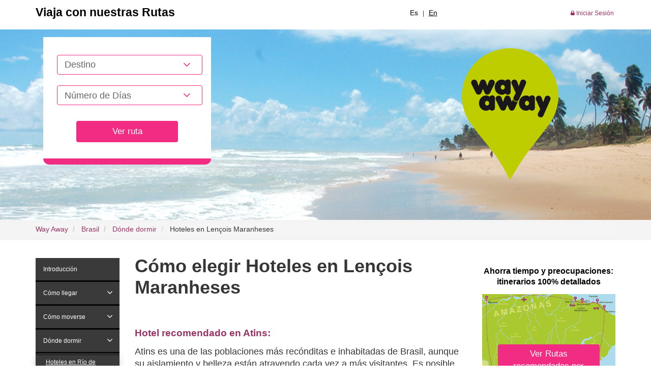

--- FILE ---
content_type: text/html; charset=UTF-8
request_url: https://www.way-away.es/brasil/donde-dormir-en-brasil/hoteles-en-lenois-maranheses
body_size: 11900
content:
<!DOCTYPE html>
<!--[if lt IE 7]>      <html class="no-js lt-ie9 lt-ie8 lt-ie7"> <![endif]-->
<!--[if IE 7]>         <html class="no-js lt-ie9 lt-ie8"> <![endif]-->
<!--[if IE 8]>         <html class="no-js lt-ie9"> <![endif]-->
<!--[if gt IE 8]><!--> <html class="no-js"> <!--<![endif]-->
    <head>
        <meta charset="utf-8">
                <meta http-equiv="X-UA-Compatible" content="IE=edge">
        <title>  Hoteles en Lençois Maranheses | Mejor zona dónde dormir </title>
        <meta name="description" content=" Don't be guiri! Cómo elegir los mejores Hoteles en Lençois Maranheses. Barrios y zonas recomendadas dónde dormir en cada ciudad de Brasil. ">
        <meta name="keywords" content=" Hoteles en Lençois Maranheses, dónde dormir, hoteles, Brasil, alojamientos, acomodación, elegir hotel ">
        <meta name="viewport" content="width=device-width, initial-scale=1">
        <link rel="stylesheet" href="/css/bootstrap.min.css">
        <link rel="stylesheet" href="/css/font-awesome.min.css">
        
        <link rel="stylesheet" href="/css/theme_es.css">

                    <META NAME="robots" content="index,follow">
            <META NAME="googlebot" content="index,follow">
        

            <link rel="shortcut icon" href="/favicon.ico" type="image/x-icon">
        <link rel="apple-touch-icon" sizes="57x57" href="/apple-icon-57x57.png">
        <link rel="apple-touch-icon" sizes="60x60" href="/apple-icon-60x60.png">
        <link rel="apple-touch-icon" sizes="72x72" href="/apple-icon-72x72.png">
        <link rel="apple-touch-icon" sizes="76x76" href="/apple-icon-76x76.png">
        <link rel="apple-touch-icon" sizes="114x114" href="/apple-icon-114x114.png">
        <link rel="apple-touch-icon" sizes="120x120" href="/apple-icon-120x120.png">
        <link rel="apple-touch-icon" sizes="144x144" href="/apple-icon-144x144.png">
        <link rel="apple-touch-icon" sizes="152x152" href="/apple-icon-152x152.png">
        <link rel="apple-touch-icon" sizes="180x180" href="/apple-icon-180x180.png">
        <link rel="icon" type="image/png" sizes="192x192"  href="/android-icon-192x192.png">
        <link rel="icon" type="image/png" sizes="32x32" href="/favicon-32x32.png">
        <link rel="icon" type="image/png" sizes="96x96" href="/favicon-96x96.png">
        <link rel="icon" type="image/png" sizes="16x16" href="/favicon-16x16.png">
        <link rel="manifest" href="/manifest.json">
        <meta name="msapplication-TileColor" content="#ffffff">
        <meta name="msapplication-TileImage" content="/ms-icon-144x144.png">
        <meta name="theme-color" content="#ffffff">
        <!--
        <link rel="stylesheet" href="/css/dropzone.css">
        -->

        
        <script src="/js/vendor/modernizr-2.6.2.min.js"></script>

        <!-- Google tag (gtag.js) -->
        <script async src="https://www.googletagmanager.com/gtag/js?id=G-3DLM8884CS"></script>
        <script>
            window.dataLayer = window.dataLayer || [];
            function gtag(){dataLayer.push(arguments);}
            gtag('js', new Date());

            gtag('config', 'G-3DLM8884CS');
        </script>

        
        <script>
            !function(f,b,e,v,n,t,s)
            {if(f.fbq)return;n=f.fbq=function(){n.callMethod?
                n.callMethod.apply(n,arguments):n.queue.push(arguments)};
                if(!f._fbq)f._fbq=n;n.push=n;n.loaded=!0;n.version='2.0';
                n.queue=[];t=b.createElement(e);t.async=!0;
                t.src=v;s=b.getElementsByTagName(e)[0];
                s.parentNode.insertBefore(t,s)}(window,document,'script',
                'https://connect.facebook.net/en_US/fbevents.js');
            fbq('init', '442702899492554');
            fbq('track', 'PageView');
                    </script>


            <meta name="apple-itunes-app" content="app-id=1115237498">
            <meta name="google-play-app" content="app-id=com.selftising.wayaway">
            <link rel="stylesheet" href="/js/smart-app-banner.css">
            <meta name="agd-partner-manual-verification" />
        
    </head>
    <body>
        


        <!--[if lt IE 7]>
            <p class="browsehappy">You are using an <strong>outdated</strong> browser. Please <a href="http://browsehappy.com">upgrade your browser</a> to improve your experience.</p>
        <![endif]-->

        
<header class=" no-home ">
<div class="container-fluid" id="header_fijo">
    <div class="container" id="header_superior">
        <div class="row">
            <div class="col-lg-5 col-md-5 col-sm-12 col-xs-12">
                <p class="lema_header">
                    <strong>Viaja con nuestras Rutas</strong>
                </p>
            </div>
            <div class="col-lg-2 col-md-2 col-sm-12 col-xs-12">
                                    <div id="div_boton_planificar">
                        <a href="javascript:void(0)" class="btn btn-standard" id="boton_planificar_mostrar">
                            Elegir ruta
                        </a>
                    </div>
                            </div>
            <div class="col-lg-2 col-md-2 col-sm-12 col-xs-12 text-center">
                <ul class="list-unstyled list-inline" id="lt_idiomas_header">
                    <li>
                        <a href="https://www.way-away.es" style="color:#000000 !important" title="Español">
                            Es
                        </a>
                    </li>
                    <li>
                        |
                    </li>
                    <li>
                        <a href="http://www.way-away.com" style="color:#000000 !important" title="English">
                            En
                        </a>
                    </li>
                </ul>
            </div>
            <div class="col-lg-3 col-md-3 col-sm-12 col-xs-12 text-right">
                <ul class="list-unstyled list-inline" id="lt_login">
                                            <li>
                            <a href="/login" title="Iniciar Sesión" >
                                <i class="fa fa-lock"></i> Iniciar Sesión
                            </a>
                        </li>
                                                            </ul>
            </div>
        </div>
    </div>
</div>



<div class="header" style="background: url('https://www.way-away.es/media/img/way-away11149.jpg')  no-repeat center center;">
    <div class="container">
        <div class="row">
            <div class="col-lg-4 col-md-6 col-sm-6 col-xs-12">
                                    <div class="planificar_viaje">
                        <p>
                            
                        </p>
                        <form method="POST" action="https://www.way-away.es/planner" accept-charset="UTF-8" id="form_planificar" role="form" class="form-horizontal" novalidate="novalidate"><input name="_token" type="hidden" value="GpV5l7JBFPvrU1eD3vaMSyWNf6Mte7OMWFkxqbab">
    <input type="hidden" name="from" value="https://www.way-away.es/brasil/donde-dormir-en-brasil/hoteles-en-lenois-maranheses" />
    <div class="form-group">

        <input type="hidden" id="destinoA" value="" name="destino" />

        <select id="destino" name="destino"></select>



        <select id="n_dias" name="n_dias"><option value="" selected="selected">N&uacute;mero de D&iacute;as</option></select>

    </div>


    <div class="form-group align-center">  
        <button class="btn btn-standard bt_ruta" type="submit">Ver ruta</button>
    </div>

</form>                    </div>
                          </div>
            <div class="col-lg-8 col-md-6 col-sm-6 col-xs-4">
                <a href="/">
                    <img src="https://www.way-away.es/img/logo_wayaway.png" class="img-responsive" alt="Way Away" id="logo_wayaway" />
                </a>
            </div>
        </div>
    </div>
</div>



<div class="container">
    <div id="formulario_oculto_header">

            <div class="planificar_viaje">

                <p></p>


                 <form method="POST" action="https://www.way-away.es/planner" accept-charset="UTF-8" id="form_planificar_oculto" role="form" class="form-horizontal" novalidate="novalidate"><input name="_token" type="hidden" value="GpV5l7JBFPvrU1eD3vaMSyWNf6Mte7OMWFkxqbab">
<input type="hidden" name="from" value="https://www.way-away.es/brasil/donde-dormir-en-brasil/hoteles-en-lenois-maranheses" />
<div class="form-group">
        <input type="hidden" id="destino3" value="" name="destino" />
        <select id="n_dias3" name="n_dias3"><option value="" selected="selected">N&uacute;mero de D&iacute;as</option></select>
    
</div>
<div class="form-group align-center">
    <button class="btn btn-standard bt_ruta" type="submit">Ver ruta</button>
</div>

</form>                <!--
                <p>
                    ¿No lo tienes claro? <br />
                    Ir al <a href="/recommender" title="recomendador de destinos">recomendador de destinos</a> <br />
                    o ver <a href="/destinos" title="destinos disponibles">destinos disponibles</a>
                </p>
                    -->

            </div>

    </div>
  </div>




</header><div class="container-fluid" id="migas">
    <div class="container">
        <div class="row">
            <div class="col-lg-12 col-md-12 col-sm-12 col-xs-12">
                <ol class="breadcrumb">
                    <li>
                        <a href="https://www.way-away.es">Way Away</a>
                    </li>
                                                                                                                            <li>
                                   <a href="https://www.way-away.es/brasil">Brasil</a>
                                </li>
                                                                                                                                                            <li>
                                   <a href="https://www.way-away.es/brasil/donde-dormir-en-brasil">Dónde dormir</a>
                                </li>
                                                                                                                            <li class="active">
                               Hoteles en Lençois Maranheses
                            </li>
                                                            </ol>
            </div>
        </div>
    </div>
</div>
<div class="container" id="entrada_destinos_pais">
    <div class="row">
        <div class="col-lg-2 col-md-2 col-sm-12 col-xs-12">
            <div class="row" id="nav_destinos_pais2">
    <div class="col-lg-12 col-md-12 col-sm-12 col-xs-12">

                            <ul class="nav nav-pills nav-stacked" id="nav_info_practica_destinos">
                                                            <li>
                            <a  href="https://www.way-away.es/brasil/guia-viaje-brasil-informacion" title="Introducción" rel="10633" role="button" aria-haspopup="true" aria-expanded="false">
                            <span class="ajust">
                              Introducción
                            </span>
                            </a>
                        </li>
                                                                                <li class="dropdown ">
                            <a  href="https://www.way-away.es/brasil/como-llegar-brasil" title="Cómo llegar" rel="10658">
                                <span class="ajust">
                                  Cómo llegar
                                </span>
                                <span  style="float: right; margin: -35px 0 0 0"  href="https://www.way-away.es/brasil/como-llegar-brasil" title="Cómo llegar" rel="10658" class="dropdown-toggle" data-toggle="dropdown" role="button" aria-haspopup="true" aria-expanded="false">
                                    <i class="fa fa-angle-down"></i>
                                </span>
                            </a>
                            <ul class="dropdown-menu">
                                
                                    <li>
                                        <a   href="https://www.way-away.es/brasil/como-llegar-brasil/como-ir-aeropuerto-rio-de-janeiro">
                                            Aeropuerto Rio de Janeiro
                                        </a>
                                    </li>

                                                                
                                    <li>
                                        <a   href="https://www.way-away.es/brasil/como-llegar-brasil/como-ir-aeropuerto-salvador-de-bahia">
                                            Aeropuerto Salvador de Bahía
                                        </a>
                                    </li>

                                                                
                                    <li>
                                        <a   href="https://www.way-away.es/brasil/como-llegar-brasil/como-ir-aeropuerto-fernando-de-noronha">
                                            Aeropuerto Fernando de Noronha
                                        </a>
                                    </li>

                                                                
                                    <li>
                                        <a   href="https://www.way-away.es/brasil/como-llegar-brasil/como-ir-aeropuerto-iguazu">
                                            Aeropuerto Iguazú
                                        </a>
                                    </li>

                                                                
                                    <li>
                                        <a   href="https://www.way-away.es/brasil/como-llegar-brasil/como-ir-aeropuerto-manaos">
                                            Aeropuerto Manaos
                                        </a>
                                    </li>

                                                                
                                    <li>
                                        <a   href="https://www.way-away.es/brasil/como-llegar-brasil/como-ir-aeropuerto-sao-luis">
                                            Aeropuerto Sao Luis
                                        </a>
                                    </li>

                                                                
                                    <li>
                                        <a   href="https://www.way-away.es/brasil/como-llegar-brasil/como-ir-aeropuerto-fortaleza">
                                            Aeropuerto Fortaleza
                                        </a>
                                    </li>

                                                                                            </ul>
                        </li>
                                                                                <li class="dropdown ">
                            <a  href="https://www.way-away.es/brasil/como-moverse-brasil" title="Cómo moverse" rel="10662">
                                <span class="ajust">
                                  Cómo moverse
                                </span>
                                <span  style="float: right; margin: -35px 0 0 0"  href="https://www.way-away.es/brasil/como-moverse-brasil" title="Cómo moverse" rel="10662" class="dropdown-toggle" data-toggle="dropdown" role="button" aria-haspopup="true" aria-expanded="false">
                                    <i class="fa fa-angle-down"></i>
                                </span>
                            </a>
                            <ul class="dropdown-menu">
                                
                                    <li>
                                        <a   href="https://www.way-away.es/brasil/como-moverse-brasil/rio-de-janeiro2">
                                            Río de Janeiro
                                        </a>
                                    </li>

                                                                
                                    <li>
                                        <a   href="https://www.way-away.es/brasil/como-moverse-brasil/norte-de-brasil2">
                                            Norte de Brasil
                                        </a>
                                    </li>

                                                                
                                    <li>
                                        <a   href="https://www.way-away.es/brasil/como-moverse-brasil/bahia2">
                                            Bahía
                                        </a>
                                    </li>

                                                                
                                    <li>
                                        <a   href="https://www.way-away.es/brasil/como-moverse-brasil/fernando-de-noronha2">
                                            Fernando de Noronha
                                        </a>
                                    </li>

                                                                                            </ul>
                        </li>
                                                                                <li class="dropdown  open ">
                            <a  href="https://www.way-away.es/brasil/donde-dormir-en-brasil" title="Dónde dormir" rel="10663">
                                <span class="ajust">
                                  Dónde dormir
                                </span>
                                <span  style="float: right; margin: -35px 0 0 0"  class="active"  href="https://www.way-away.es/brasil/donde-dormir-en-brasil" title="Dónde dormir" rel="10663" class="dropdown-toggle" data-toggle="dropdown" role="button" aria-haspopup="true" aria-expanded="false">
                                    <i class="fa fa-angle-down"></i>
                                </span>
                            </a>
                            <ul class="dropdown-menu">
                                
                                    <li>
                                        <a   href="https://www.way-away.es/brasil/donde-dormir-en-brasil/hoteles-en-rio-de-janeiro">
                                            Hoteles en Río de Janeiro
                                        </a>
                                    </li>

                                                                
                                    <li>
                                        <a   href="https://www.way-away.es/brasil/donde-dormir-en-brasil/hoteles-en-ilha-grande">
                                            Hoteles en Ilha Grande
                                        </a>
                                    </li>

                                                                
                                    <li>
                                        <a   href="https://www.way-away.es/brasil/donde-dormir-en-brasil/hoteles-en-paraty">
                                            Hoteles en Paraty
                                        </a>
                                    </li>

                                                                
                                    <li>
                                        <a   href="https://www.way-away.es/brasil/donde-dormir-en-brasil/hoteles-en-praia-do-forte">
                                            Hoteles en Praia do Forte
                                        </a>
                                    </li>

                                                                
                                    <li>
                                        <a   href="https://www.way-away.es/brasil/donde-dormir-en-brasil/hoteles-en-lenois-chapada-diamantina">
                                            Hoteles en Lençois - Chapada Diamantina
                                        </a>
                                    </li>

                                                                
                                    <li>
                                        <a   href="https://www.way-away.es/brasil/donde-dormir-en-brasil/hoteles-en-boipeba">
                                            Hoteles en Boipeba
                                        </a>
                                    </li>

                                                                
                                    <li>
                                        <a   href="https://www.way-away.es/brasil/donde-dormir-en-brasil/hoteles-en-morro-de-sao-paulo">
                                            Hoteles en Morro de Sao Paulo
                                        </a>
                                    </li>

                                                                
                                    <li>
                                        <a   href="https://www.way-away.es/brasil/donde-dormir-en-brasil/hoteles-en-salvador-de-bahia">
                                            Hoteles en Salvador de Bahía
                                        </a>
                                    </li>

                                                                
                                    <li>
                                        <a   href="https://www.way-away.es/brasil/donde-dormir-en-brasil/hoteles-en-jericoacoara">
                                            Hoteles en Jericoacoara
                                        </a>
                                    </li>

                                                                
                                    <li>
                                        <a  class="active"   href="https://www.way-away.es/brasil/donde-dormir-en-brasil/hoteles-en-lenois-maranheses">
                                            Hoteles en Lençois Maranheses
                                        </a>
                                    </li>

                                                                
                                    <li>
                                        <a   href="https://www.way-away.es/brasil/donde-dormir-en-brasil/hoteles-en-sao-luis">
                                            Hoteles en Sao Luis
                                        </a>
                                    </li>

                                                                
                                    <li>
                                        <a   href="https://www.way-away.es/brasil/donde-dormir-en-brasil/hoteles-en-manaos">
                                            Hoteles en Manaos
                                        </a>
                                    </li>

                                                                
                                    <li>
                                        <a   href="https://www.way-away.es/brasil/donde-dormir-en-brasil/hoteles-en-fernando-de-noronha">
                                            Hoteles en Fernando de Noronha
                                        </a>
                                    </li>

                                                                                            </ul>
                        </li>
                                                                                <li class="dropdown ">
                            <a  href="https://www.way-away.es/brasil/que-ver-hacer-en-brasil" title="Qué visitar y hacer" rel="10634">
                                <span class="ajust">
                                  Qué visitar y hacer
                                </span>
                                <span  style="float: right; margin: -35px 0 0 0"  href="https://www.way-away.es/brasil/que-ver-hacer-en-brasil" title="Qué visitar y hacer" rel="10634" class="dropdown-toggle" data-toggle="dropdown" role="button" aria-haspopup="true" aria-expanded="false">
                                    <i class="fa fa-angle-down"></i>
                                </span>
                            </a>
                            <ul class="dropdown-menu">
                                
                                    <li>
                                        <a   href="https://www.way-away.es/brasil/que-ver-hacer-en-brasil/que-ver-hacer-en-rio-de-janeiro">
                                            Río de Janeiro
                                        </a>
                                    </li>

                                                                
                                    <li>
                                        <a   href="https://www.way-away.es/brasil/que-ver-hacer-en-brasil/que-ver-hacer-en-ilha-grande">
                                            Ilha Grande
                                        </a>
                                    </li>

                                                                
                                    <li>
                                        <a   href="https://www.way-away.es/brasil/que-ver-hacer-en-brasil/que-ver-hacer-en-paraty">
                                            Paraty
                                        </a>
                                    </li>

                                                                
                                    <li>
                                        <a   href="https://www.way-away.es/brasil/que-ver-hacer-en-brasil/que-ver-hacer-en-manaos">
                                            Manaos
                                        </a>
                                    </li>

                                                                
                                    <li>
                                        <a   href="https://www.way-away.es/brasil/que-ver-hacer-en-brasil/que-ver-hacer-en-salvador-de-bahia">
                                            Salvador de Bahía
                                        </a>
                                    </li>

                                                                
                                    <li>
                                        <a   href="https://www.way-away.es/brasil/que-ver-hacer-en-brasil/que-ver-hacer-en-morro-de-sao-paulo">
                                            Morro de Sao Paulo
                                        </a>
                                    </li>

                                                                
                                    <li>
                                        <a   href="https://www.way-away.es/brasil/que-ver-hacer-en-brasil/que-ver-hacer-en-boipeba">
                                            Boipeba
                                        </a>
                                    </li>

                                                                
                                    <li>
                                        <a   href="https://www.way-away.es/brasil/que-ver-hacer-en-brasil/que-ver-hacer-en-chapada-diamantina">
                                            Chapada Diamantina
                                        </a>
                                    </li>

                                                                
                                    <li>
                                        <a   href="https://www.way-away.es/brasil/que-ver-hacer-en-brasil/que-ver-hacer-en-praia-do-forte">
                                            Praia do Forte
                                        </a>
                                    </li>

                                                                
                                    <li>
                                        <a   href="https://www.way-away.es/brasil/que-ver-hacer-en-brasil/que-ver-hacer-en-sao-luis">
                                            Sao Luis
                                        </a>
                                    </li>

                                                                
                                    <li>
                                        <a   href="https://www.way-away.es/brasil/que-ver-hacer-en-brasil/que-ver-hacer-en-lenois-maranheses">
                                            Lençois Maranheses
                                        </a>
                                    </li>

                                                                
                                    <li>
                                        <a   href="https://www.way-away.es/brasil/que-ver-hacer-en-brasil/que-ver-hacer-en-jericoacoara">
                                            Jericoacoara
                                        </a>
                                    </li>

                                                                
                                    <li>
                                        <a   href="https://www.way-away.es/brasil/que-ver-hacer-en-brasil/que-ver-hacer-en-fernando-de-noronha">
                                            Fernando de Noronha
                                        </a>
                                    </li>

                                                                                            </ul>
                        </li>
                                                                                <li class="dropdown ">
                            <a  href="https://www.way-away.es/brasil/que-comer-beber-en-brasil" title="Qué comer y beber" rel="10641">
                                <span class="ajust">
                                  Qué comer y beber
                                </span>
                                <span  style="float: right; margin: -35px 0 0 0"  href="https://www.way-away.es/brasil/que-comer-beber-en-brasil" title="Qué comer y beber" rel="10641" class="dropdown-toggle" data-toggle="dropdown" role="button" aria-haspopup="true" aria-expanded="false">
                                    <i class="fa fa-angle-down"></i>
                                </span>
                            </a>
                            <ul class="dropdown-menu">
                                
                                    <li>
                                        <a   href="https://www.way-away.es/brasil/que-comer-beber-en-brasil/donde-comer-cenar-restaurantes-en-rio">
                                            Restaurantes en Río
                                        </a>
                                    </li>

                                                                
                                    <li>
                                        <a   href="https://www.way-away.es/brasil/que-comer-beber-en-brasil/donde-comer-cenar-restaurantes-en-ilha-grande">
                                            Restaurantes en Ilha Grande
                                        </a>
                                    </li>

                                                                
                                    <li>
                                        <a   href="https://www.way-away.es/brasil/que-comer-beber-en-brasil/donde-comer-cenar-restaurantes-en-paraty">
                                            Restaurantes en Paraty
                                        </a>
                                    </li>

                                                                
                                    <li>
                                        <a   href="https://www.way-away.es/brasil/que-comer-beber-en-brasil/donde-comer-cenar-restaurantes-en-sao-luis">
                                            Restaurantes en Sao Luis
                                        </a>
                                    </li>

                                                                
                                    <li>
                                        <a   href="https://www.way-away.es/brasil/que-comer-beber-en-brasil/donde-comer-cenar-restaurantes-en-lenois-maranheses">
                                            Restaurantes en Lençois Maranheses
                                        </a>
                                    </li>

                                                                
                                    <li>
                                        <a   href="https://www.way-away.es/brasil/que-comer-beber-en-brasil/donde-comer-cenar-restaurantes-en-jericoacoara">
                                            Restaurantes en Jericoacoara
                                        </a>
                                    </li>

                                                                
                                    <li>
                                        <a   href="https://www.way-away.es/brasil/que-comer-beber-en-brasil/donde-comer-cenar-restaurantes-en-salvador-de-bahia">
                                            Restaurantes en Salvador de Bahía
                                        </a>
                                    </li>

                                                                
                                    <li>
                                        <a   href="https://www.way-away.es/brasil/que-comer-beber-en-brasil/donde-comer-cenar-restaurantes-en-praia-do-forte">
                                            Restaurantes en Praia do Forte
                                        </a>
                                    </li>

                                                                
                                    <li>
                                        <a   href="https://www.way-away.es/brasil/que-comer-beber-en-brasil/donde-comer-cenar-restaurantes-en-morro-de-sao-paulo">
                                            Restaurantes en Morro de Sao Paulo
                                        </a>
                                    </li>

                                                                
                                    <li>
                                        <a   href="https://www.way-away.es/brasil/que-comer-beber-en-brasil/donde-comer-cenar-restaurantes-en-boipeba">
                                            Restaurantes en Boipeba
                                        </a>
                                    </li>

                                                                
                                    <li>
                                        <a   href="https://www.way-away.es/brasil/que-comer-beber-en-brasil/donde-comer-cenar-restaurantes-en-lenois">
                                            Restaurantes en Lençois
                                        </a>
                                    </li>

                                                                
                                    <li>
                                        <a   href="https://www.way-away.es/brasil/que-comer-beber-en-brasil/donde-comer-cenar-restaurantes-en-fernando-de-noronha">
                                            Restaurantes en Fernando de Noronha
                                        </a>
                                    </li>

                                                                                            </ul>
                        </li>
                                                                                <li class="dropdown ">
                            <a  href="https://www.way-away.es/brasil/mapas-brasil-planos" title="Mapas" rel="10640">
                                <span class="ajust">
                                  Mapas
                                </span>
                                <span  style="float: right; margin: -35px 0 0 0"  href="https://www.way-away.es/brasil/mapas-brasil-planos" title="Mapas" rel="10640" class="dropdown-toggle" data-toggle="dropdown" role="button" aria-haspopup="true" aria-expanded="false">
                                    <i class="fa fa-angle-down"></i>
                                </span>
                            </a>
                            <ul class="dropdown-menu">
                                
                                    <li>
                                        <a   href="https://www.way-away.es/brasil/mapas-brasil-planos/mapas-rio-de-janeiro-planos">
                                            Río de Janeiro
                                        </a>
                                    </li>

                                                                
                                    <li>
                                        <a   href="https://www.way-away.es/brasil/mapas-brasil-planos/mapas-bahia-planos">
                                            Bahía
                                        </a>
                                    </li>

                                                                
                                    <li>
                                        <a   href="https://www.way-away.es/brasil/mapas-brasil-planos/mapas-manaos-planos">
                                            Manaos
                                        </a>
                                    </li>

                                                                
                                    <li>
                                        <a   href="https://www.way-away.es/brasil/mapas-brasil-planos/mapas-jericoacoara-planos">
                                            Jericoacoara
                                        </a>
                                    </li>

                                                                
                                    <li>
                                        <a   href="https://www.way-away.es/brasil/mapas-brasil-planos/mapas-norte-de-brasil-planos">
                                            Norte de Brasil
                                        </a>
                                    </li>

                                                                
                                    <li>
                                        <a   href="https://www.way-away.es/brasil/mapas-brasil-planos/mapas-fernando-de-noronha-planos">
                                            Fernando de Noronha
                                        </a>
                                    </li>

                                                                                            </ul>
                        </li>
                                                                                <li>
                            <a  href="https://www.way-away.es/brasil/cuando-viajar-brasil-clima" title="Cuándo viajar y clima" rel="10635" role="button" aria-haspopup="true" aria-expanded="false">
                            <span class="ajust">
                              Cuándo viajar y clima
                            </span>
                            </a>
                        </li>
                                                                                <li>
                            <a  href="https://www.way-away.es/brasil/presupuesto-viaje-brasil" title="Presupuesto y moneda" rel="10636" role="button" aria-haspopup="true" aria-expanded="false">
                            <span class="ajust">
                              Presupuesto y moneda
                            </span>
                            </a>
                        </li>
                                                                                <li>
                            <a  href="https://www.way-away.es/brasil/visado-brasil-pasaporte" title="Pasaporte y visado" rel="10637" role="button" aria-haspopup="true" aria-expanded="false">
                            <span class="ajust">
                              Pasaporte y visado
                            </span>
                            </a>
                        </li>
                                                                                <li>
                            <a  href="https://www.way-away.es/brasil/vacunas-brasil-seguridad" title="Salud y seguridad" rel="10638" role="button" aria-haspopup="true" aria-expanded="false">
                            <span class="ajust">
                              Salud y seguridad
                            </span>
                            </a>
                        </li>
                                                                                <li>
                            <a  href="https://www.way-away.es/brasil/consejos-brasil-recomendaciones" title="Información práctica" rel="10639" role="button" aria-haspopup="true" aria-expanded="false">
                            <span class="ajust">
                              Información práctica
                            </span>
                            </a>
                        </li>
                                                                                <li>
                            <a  href="https://www.way-away.es/brasil/fiestas-brasil-celebraciones" title="Fiestas" rel="10642" role="button" aria-haspopup="true" aria-expanded="false">
                            <span class="ajust">
                              Fiestas
                            </span>
                            </a>
                        </li>
                                                                                <li>
                            <a  href="https://www.way-away.es/brasil/blogs-viaje-brasil-libros" title="Blogs, libros y películas" rel="10643" role="button" aria-haspopup="true" aria-expanded="false">
                            <span class="ajust">
                              Blogs, libros y películas
                            </span>
                            </a>
                        </li>
                                                                                <li>
                            <a  href="https://www.way-away.es/brasil/apps-brasil-aplicaciones" title="Apps recomendadas" rel="10644" role="button" aria-haspopup="true" aria-expanded="false">
                            <span class="ajust">
                              Apps recomendadas
                            </span>
                            </a>
                        </li>
                                                    </ul>
            
    </div>
</div>



        </div>

        <div class="col-lg-7 col-md-7 col-sm-12 col-xs-12" id="destino_pais_content_central">
            <div class="row">
                <div class="col-lg-12 col-md-12 col-sm-12 col-xs-12">
                    <h1>
                                                    Cómo elegir Hoteles en Lençois Maranheses
                        
                                                                    </h1>
                    <p>
                        
                    </p>



                                                                        <div class="row content_faq" rel="newsbycat">
                                <div class="col-lg-12 col-md-12 col-sm-12 col-xs-12">
                                    <div class="recurso recurso3">
                                                                                    <article class="recurso recurso3">
        <h3>
            Hotel recomendado en Atins: 
                    </h3>
        


        <p>Atins es una de las poblaciones más recónditas e inhabitadas de Brasil, aunque su aislamiento y belleza están atrayendo cada vez a más visitantes. Es posible pernoctar en pequeñas posadas que son en realidad la casa de algún local, pero no están nada bien preparadas, careciendo de baño privado, agua caliente e incluso luz a partir de una hora de la noche. Pero últimamente están apareciendo posadas mejor montadas, algo más caras pero mejor preparadas y muy competitivas en precios.<br />
<br />
<strong>Smart Choice:&nbsp;<a href="http://www.ranchodobuna.com.br/Pousada_Rancho_do_Buna/Bem-vindos_nos_Lencoes_Maranhenses.html" target="_blank">Rancho do Buna</a></strong><br />
<br />
<strong>Descripción:</strong> aunque todo es muy rústico, el Rancho do Buna es sin duda alguna nuestro alojamiento favorito en Atins. Todo está hecho personalmente por el dueño, Buna, que utilizó maderas del Amazonas para construir las cabañas y todo el mobiliario, que es de un gusto exquisito. Con piscina y situado en medio de la naturaleza, no es de extrañar ver a todo tipo de animales cruzando el jardín, y que no os extrañe que alguna ranita se os meta en la ducha! Una maravilla con todas las comodidades, pero sin dejar de sentirse en medio de la naturaleza. Aunque hay que caminar un poco hasta el pueblo y la playa, creemos que merece la pena. <a href="https://www.tripadvisor.es/Hotel_Review-g3750531-d1886956-Reviews-Pousada_Rancho_do_Buna-Atins_Barreirinhas_State_of_Maranhao.html" target="_blank">Ver el Rancho de Buna en TripAdvisor</a><img border="0" height="1" src="http://www.ftjcfx.com/image-5994693-10896319" width="1" />&nbsp;<br />
<br />
<strong>Smart Link:</strong> no es posible reservar online. Hay que enviarles un email.</p>

<ul>
	<li><strong>Precio: </strong>190R$ (aprox. 55€) habitación doble con baño privado y desayuno (tiene chalets para más personas a muy buenos precio).&nbsp;</li>
	<li><strong>Dirección:&nbsp;</strong> Rua Principal s/n - Praia do Atins - Maranhão.&nbsp;</li>
	<li><strong>Teléfono:</strong> +55 98 3349.5005&nbsp;</li>
	<li><strong>Email: </strong><a href="mailto:pousadaranchodobuna@hotmail.com">pousadaranchodobuna@hotmail.com</a></li>
	<li><strong>Cómo llegar:</strong> tienen embarcadero propio en el río, así que podéis decir al barquero que os lleva desde Barreirinhas que os deje allí.</li>
</ul>

<p><strong>Otros hoteles recomendados en Atins:</strong><br />
<br />
<strong>Premium Choice:</strong><br />
<br />
En Atins no hay hoteles de lujo, pero comparado con los anteriores, podemos clasificar a los siguientes en el apartado de Premium choice. Eso sí, no confiéis mucho en encontrar agua caliente:-)</p>

<ul>
	<li><strong><a href="https://www.facebook.com/AtinsJulia" target="_blank">Casa Julia</a> (<a href="http://www.maresia-atins.com" target="_blank">Maresia Atins</a>): </strong>200R$ el chalet con 4 camas con baño y desayuno incluidos (aprox. 56€). Son bungallows independientes situados muy cerca de la playa. También muy rústico y sencillo pero muy muy chulo. Para reservar, enviar un <strong>email a Mario</strong><a href="mailto:maresia-atins@hotmail.com"> maresia-atins@hotmail.com </a>o llamarle por <strong>teléfono</strong> ((55) 98 8816 7265. Ellos también llevan el Maresia, que tiene apartamentos más baratos (110R$ la habitación doble) en el centro del pueblo.&nbsp;</li>
	<li><strong>Oceano Atins:</strong>&nbsp;352R$ habitación doble con baño y desayuno incluidos (aprox. 100€ dependiendo de la temporada). Aunque también es muy rústico y sencillo, está delante de la playa.<a href="https://www.booking.com/hotel/br/oceano-atins-casa-boutique-pousada-de-charme.es.html?aid=350869" target="_blank">Ver este hotel en Booking</a>. Reservar enviándoles un email a <a href="mailto:info@oceanoatins.com">info@oceanoatins.com</a>.&nbsp;</li>
</ul>
<strong>Basic Choice:</strong>

<ul>
	<li><strong>Pousada Pedro e Bruno:</strong> 55-75R$ (aprox. 15-20€) habitación doble con baño y desayuno incluidos (el precio más bajo es para habitaciones con baño compartido, el alto con baño privado). Básico como él solo (no esperéis agua caliente en las duchas), pero al menos el personal es amable y el precio bajísimo. Es además donde mejor se come en el pueblo y está relativamente cerca de la playa (donde os deja el barco). Sólo se puede reservar llamando <strong>por teléfono </strong>al +55 98 3349 5017 (en portugués). Podéis pedir en algún hotel que os llamen o si no presentaros directamente. Si no es temporada alta no tiene por qué haber problemas de disponibilidad.&nbsp;</li>
	<li><strong>Pousada da Rita:</strong> 50-60R$ habitación doble y desayuno incluidos (aprox. 15-20€). Más básico si cabe que el de Pedro e Bruno, pero es de los primeros que veréis al desembarcar en la playa de Atins. De sus 6 habitaciones 4 tienen baño privado. Sólo se puede reservar llamando <strong>por teléfono </strong>al +55 98 9993 7537 (en portugués). Podéis pedir en algún hotel que os llamen o si no presentaros directamente. Si no es temporada alta no tiene por qué haber problemas de disponibilidad.&nbsp;<a href="https://www.tripadvisor.es/Hotel_Review-g671558-d2054162-Reviews-Pousada_Da_Rita-Barreirinhas_State_of_Maranhao.html" target="_blank">Ver este hotel en TripAdvisor</a><img border="0" height="1" src="http://www.ftjcfx.com/image-5994693-10896319" width="1" /></li>
</ul>

<div><strong><a href="http://www.atins.me/?page_id=86" target="_blank">Ver todos los alojamiento de Atins.</a></strong></div>

                
            </article>
    
                                                                            </div>
                                </div>
                            </div>
                                                    <div class="row content_faq" rel="newsbycat">
                                <div class="col-lg-12 col-md-12 col-sm-12 col-xs-12">
                                    <div class="recurso recurso3">
                                                                                    <article class="recurso recurso3">
        <h3>
            Hotel recomendado en Barreirinhas: 
                    </h3>
        


        <p>Los hoteles en Barreirinhas son en general bastante básicos, pero hay algunos que están bien y por lo menos los precios son aceptables.<br />
<br />
Aunque hay hoteles muy chulos por el río, nuestra recomendación es quedaros a distancia a pie del pueblo, ya que así podréis salir a cenar por allí tranquilamente sin depender de la barca.<br />
<br />
En Barreirinhas hay que pagar una tasa de turismo de 2R$ por persona y noches de estancia.<br />
<br />
<strong>Smart Choice: </strong><a href="http://www.pousadadorioma.com.br" target="_blank">Pousada do Rio</a><br />
<br />
<strong>Descripción:</strong> lo que nos gusta de este hotel es que combina el encanto de estar situado frente al río (con su embarcadero propio), con estar a distancia a pie del pueblo. El precio es muy competitivo (de los más baratos) y las habitaciones, aunque básicas, son correctas (tienen terraza con hamaca, neverita en la habitación , WIFI, se puede pagar con tarjeta).<br />
<br />
<strong>Smart Link:</strong> curiosamente este hotel tienen mejores tarifas si reservas in situ al llegar (115R$) que si reservas por su web o buscadores (130R$). En cualquier caso, si sois de los que referís ir con la reserva hecha, el mejor precio lo obtendréis en <a href="http://www.booking.com/hotel/br/pousada-do-rio.es.html?sid=574c9bf868ef9ae2434edfc154407b17;dcid=1" target="_blank">Booking</a>.</p>

<ul>
	<li><strong>Precio:&nbsp;</strong>196R$ (aprox. 56€)</li>
	<li><strong>Dirección:&nbsp;</strong> Rua Cazuza Ramos 700, Barreirinhas, CEP 65590-000, Brasil.&nbsp;</li>
	<li><strong>Teléfono:</strong> (98) 3349-1255 - Fax (98) 3349-0056 - Cel (98) 9132-6448 / 9606-5038</li>
	<li>E<strong>mail:</strong>&nbsp;<a href="mailto:pousadadorio@hotmail.com">pousadadorio@hotmail.com</a></li>
	<li><strong>Cómo llegar: </strong>si venís en el microbús que os recoge en la posada, le decís el nombre y os lleva hasta ella. Si llegáis en autobús de línea, seguir caminando por la calle principal hasta salir del pueblo. Girar a la izquierda donde hay el cartel de Villa Ecológica (y el depósito de Coca Cola). Seguir recto y el hotel está a la derecha en esta calle (unos 5-10 min caminando desde el pueblo, si vais muy cargados, mejor tomar un taxi).</li>
</ul>

<p><strong>Otros hoteles recomendados en Barreirinhas:</strong><br />
<br />
<span><strong>Basic Choice:</strong></span></p>

<ul>
	<li><a href="http://saojosepousada.com.br" target="_blank"><strong>Pousada São José:</strong></a> 150R$ habitación doble con baño y desayuno incluidos (aprox. 42€). Aunque no tiene el encanto de estar frente al río, esta es otra gran opción en el mismo centro de Barreirinhas. Habitaciones muy sencillas pero impecables, decoración encantadora, buen desayuno. Aunque podéis reservar en<a href="http://www.booking.com/hotel/br/pousada-sao-jose.es.html?aid=350869" target="_blank"> Booking</a>, los mejores precios se obtienen reservando por su <a href="http://saojosepousada.com.br/hospedagem-barreirinhas" target="_blank">página web</a>.</li>
	<li><strong>Pousada Lins:</strong> 190R$ habitación doble con baño y desayuno incluidos (aprox. 55€). Muy básico pero esta limpio y es correcto. En el mismo centro de la ciudad. Con una piscinita en la que darse un baño en los días más calurosos! Preguntar por precios y disponibilidad mandándoles un email: <a href="mailto:pousadalins@ig.com.br">pousadalins@ig.com.br</a>. <a href="https://www.booking.com/hotel/br/pousada-lins.es.html?aid=350869" target="_blank">Ver este hotel en Booking</a>.</li>
</ul>
<span><strong>Premium Choice:</strong></span>

<ul>
	<li><a href="http://www.portopreguicas.com.br" target="_blank"><strong>Porto Preguiças Resort:</strong></a>&nbsp;520R$ habitación doble con baño y desayuno incluidos (aprox. 150€). Es el único hotel de lujo que podemos recomendar en la zona (el resto no valen para nada lo que cuestan). Se encuentra a 1 kilómetro de Barreirinhas, el desayuno es espectacular y las habitaciones gigantescas. Tiene una muy bien piscina con fondo de arena y un pequeño embarcadero a la orilla del río donde puedes coger un kayak y salir a pasear por el río. Ojo con las excursiones. Si cargan mucho más de lo que indicamos en el planificador, mejor ir al pueblo a contratarlas. Reservar en <a href="http://www.booking.com/hotel/br/porto-preguiassas-resort.es.html?aid=350869" target="_blank">Booking</a>.</li>
</ul>
<span><strong>Buscador de hoteles recomendado para Barreirinhas: <a href="http://www.booking.com/?aid=350869" target="_blank">Booking.com</a></strong></span><span>.&nbsp;</span>
                
            </article>
    
                                                                            </div>
                                </div>
                            </div>
                                                    <div class="row content_faq" rel="newsbycat">
                                <div class="col-lg-12 col-md-12 col-sm-12 col-xs-12">
                                    <div class="recurso recurso3">
                                                                                    <article class="recurso recurso3">
        <h3>
            Hotel recomendado en Parnaíba:
                    </h3>
        


        <p>El alojamiento en Parnaibá deja bastante que desear. Pero esta ciudad es de paso obligado para ver el Delta, y en cualquier caso, no es más que un alto en el camino. Como no mucha gente se queda aquí, no hay muchos problemas de disponibilidad. Os damos una única recomendación, ya que no hemos conseguido encontrar nada que nos gustara excepto nuestro Smart Choice. En cualquier caso, si no encontraseis disponibilidad en este, decir al chófer que os lleve a sus recomendado, y entrar siempre a mirar la habitación antes de decir que os quedáis.<br />
<br />
<strong>Smart Choice:<a href="http://www.pousadavilaparnaiba.com.br" target="_blank">&nbsp;</a></strong><a href="http://www.pousadavilaparnaiba.com.br" target="_blank">Vila Parnaiba</a><br />
<br />
<strong>Descripción:</strong> aunque muy sencillo, tiene piscina y sirve un buen desayuno. De lo mejor en Parnaibá y encima está cerca del centro.&nbsp;<a href="https://www.tripadvisor.es/Hotel_Review-g2053365-d1868235-Reviews-Pousada_Vila_Parnaiba-Parnaiba_State_of_Piaui.html" target="_blank">Ver este hotel en TripAdvisor</a><img border="0" height="1" src="http://www.awltovhc.com/image-5994693-10896319" width="1" /><br />
<br />
<strong>Smart Link:</strong> podéis reservar online al mejor precio en <a href="http://www.booking.com/hotel/br/vila-parnaiba.es.html?aid=350869" target="_blank">Booking</a>.</p>

<ul>
	<li><strong>Precio: </strong>206R$ (aprox. 60€) habitación doble con baño privado y desayuno (el precio más alto es para habitaciones con más <a href="http://www.pousadavilaparnaiba.com.br/tarifario.html" target="_blank">servicios</a>).&nbsp;</li>
	<li><strong>Dirección:&nbsp;</strong>Rua Monsenhor Joaquim Lopes, Nº 500, Bairro Nossa Senhora do Carmo.</li>
	<li><strong>Teléfono:</strong> +55&nbsp; 86 3323 2781</li>
	<li><strong>Email: </strong><a href="mailto:reservas@pousadavilaparnaiba.com.br">reservas@pousadavilaparnaiba.com.br</a></li>
	<li><strong>Cómo llegar:</strong> como iréis con transporte privado, ellos os dejarán en el hotel.</li>
</ul>
<span><strong>Buscador de hoteles recomendado para Parnaibá: <a href="http://www.booking.com/?aid=350869" target="_blank">Booking.com.</a></strong></span>
                
            </article>
    
                                                                            </div>
                                </div>
                            </div>
                                                    <div class="row content_faq" rel="newsbycat">
                                <div class="col-lg-12 col-md-12 col-sm-12 col-xs-12">
                                    <div class="recurso recurso14">
                                                                                    <article class="recurso recurso14">
    <h3>
        
            </h3>
    <ins class="bookingaff" data-aid="1142191" data-target_aid="350869" data-prod="nsb" data-width="100%" data-height="300">
    <!-- Anything inside will go away once widget is loaded. -->
    <a href="//www.booking.com?aid=350869">Booking.com</a>
</ins>
<script type="text/javascript">
    (function(d, sc, u) {
      var s = d.createElement(sc), p = d.getElementsByTagName(sc)[0];
      s.type = 'text/javascript';
      s.async = true;
      s.src = u + '?v=' + (+new Date());
      p.parentNode.insertBefore(s,p);
      })(document, 'script', '//aff.bstatic.com/static/affiliate_base/js/flexiproduct.js');
</script>

</article>
                                                                            </div>
                                </div>
                            </div>
                                                            </div>
            </div>

        </div>
        <!-- Fin central -->

        <!-- Bloque derecho -->
                    <div class="col-lg-3 col-md-3 col-sm-12 col-xs-12">
               
                <aside>
                                                                <h3 class="sidebarh3"><center><strong>Ahorra&nbsp;tiempo y preocupaciones: itinerarios 100% detallados</strong></center>
</h3>

                    <div class="row">
            <div class="col-lg-12 col-md-12 col-sm-6 col-xs-12">
                <div class="item_ruta_bloque_pais">

                                        <img src="https://www.way-away.es/media/img/way-away23704.png" class="img-responsive" alt="viajar a Brasil en 3 semanas (jun-sep)" />
                    <p class="button_experiencias">
                        <a href="https://www.way-away.es/brasil/rutas-por-brasil-jun-sep/brasil-por-libre-en-3-semanas-jun-sep" class="btn btn-standard">
                                                            Ver Rutas recomendadas por Brasil (jun-sep)
                                                    </a>
                    </p>
                </div>
            </div>
        </div>



    

                        <div class="row">
            <div class="col-lg-12 col-md-12 col-sm-6 col-xs-12">
                <div class="item_ruta_bloque_pais">

                                        <img src="https://www.way-away.es/media/img/way-away23705.png" class="img-responsive" alt="viajar a Brasil en 19 días (oct-mar)" />
                    <p class="button_experiencias">
                        <a href="https://www.way-away.es/brasil/rutas-por-brasil-oct-mar/brasil-por-libre-en-19-dias-oct-mar" class="btn btn-standard">
                                                            Ver Rutas recomendadas por Brasil (oct-mar)
                                                    </a>
                    </p>
                </div>
            </div>
        </div>



    

                        <div class="row">
            <div class="col-lg-12 col-md-12 col-sm-6 col-xs-12">
                <div class="item_ruta_bloque_pais">

                                        <img src="https://www.way-away.es/media/img/way-away23706.png" class="img-responsive" alt="viajar por el Norte de Brasil en una semana" />
                    <p class="button_experiencias">
                        <a href="https://www.way-away.es/brasil/rutas-por-norte-de-brasil/norte-de-brasil-por-libre-en-una-semana" class="btn btn-standard">
                                                            Ver Rutas recomendadas por Norte de Brasil
                                                    </a>
                    </p>
                </div>
            </div>
        </div>



    

                        <div class="row">
            <div class="col-lg-12 col-md-12 col-sm-6 col-xs-12">
                <div class="item_ruta_bloque_pais">

                                        <img src="https://www.way-away.es/media/img/way-away23707.png" class="img-responsive" alt="viajar a Bahía en 15 días" />
                    <p class="button_experiencias">
                        <a href="https://www.way-away.es/brasil/rutas-por-brasil-bahia/bahia-por-libre-en-15-dias" class="btn btn-standard">
                                                            Ver Rutas recomendadas por Brasil Bahía
                                                    </a>
                    </p>
                </div>
            </div>
        </div>



    

                        <div class="row">
            <div class="col-lg-12 col-md-12 col-sm-6 col-xs-12">
                <div class="item_ruta_bloque_pais">

                                        <img src="https://www.way-away.es/media/img/way-away23708.png" class="img-responsive" alt="viajar a Fernando de Noronha en 5 días" />
                    <p class="button_experiencias">
                        <a href="https://www.way-away.es/brasil/rutas-por-fernando-de-noronha/fernando-de-noronha-por-libre-en-5-dias" class="btn btn-standard">
                                                            Ver Rutas recomendadas por Fernando de Noronha
                                                    </a>
                    </p>
                </div>
            </div>
        </div>



    

                        <div class="row">
            <div class="col-lg-12 col-md-12 col-sm-6 col-xs-12">
                <div class="item_ruta_bloque_pais">

                                        <img src="https://www.way-away.es/media/img/way-away23709.png" class="img-responsive" alt="viajar a Río de Janeiro en 4 días" />
                    <p class="button_experiencias">
                        <a href="https://www.way-away.es/brasil/rutas-por-rio-de-janeiro/escapada-rio-de-janeiro-en-4-dias" class="btn btn-standard">
                                                            Ver Rutas recomendadas por Río de Janeiro
                                                    </a>
                    </p>
                </div>
            </div>
        </div>



    

                                            
                                        
                                            
                        <div class="row">
        <div class="col-xs-12 col-sm-12 col-md-12 col-lg-12">
            <div id="banner_info_new">
                <a href="https://www.way-away.es/brasil/rutas-por-brasil-jun-sep">
                    <img src="/img/banner-distributoria-rutas_es.jpg" class="img-responsive" />
                </a>
                                    <a href="https://www.way-away.es/brasil/rutas-por-brasil-jun-sep" class="btn btn-banner">
                        <strong>Desde</strong> <span class="price">4.99 &euro;</span> 
                    </a>
                            </div>
        </div>
    </div>
                                    </aside>
            </div>  <!-- Fin Bloque derecho -->
            </div>
</div>


    <div class="modal exit-modal fade">
        <div class="modal-dialog">
            <div class="modal-content">
                <div class="modal-header">
                    <button type="button" class="close" data-dismiss="modal" aria-label="Close"><span aria-hidden="true">&times;</span></button>
                    <h4 class="modal-title">
                        Antes de irte...
                    </h4>
                </div>
                <div class="modal-body" style="padding: 5% 10%">
                    <p>
                        
                        Creemos pueden interesarte estas Rutas recomendadas por Brasil (jun-sep):
                    </p>
                    <p>
                        <img src="https://www.way-away.es/media/img/wayaway4388.png" class="img-responsive" alt="viajar a Brasil en 3 semanas (jun-sep)" />

                    </p>
                    
                        <p class="">
                            <a href="https://www.way-away.es/brasil/rutas-por-brasil-jun-sep/brasil-por-libre-en-3-semanas-jun-sep" class="btn btn-standard" style="max-width: 100%;">
                                                                    Ver Rutas recomendadas por Brasil (jun-sep)
                                                            </a>
                        </p>

                                    </div>
            </div>
        </div>
    </div>






<footer>
<div class="container-fluid" id="footer_superior">
    <div class="container">
        <div class="row">
            <div class="col-lg-3 col-md-3 col-sm-3 col-xs-12 text-center">
                <a href="/">
                    <img src="https://www.way-away.es/img/home/logo_wayaway_footer.png" alt="Way Away" class=""  />
                </a>
            </div> 
            <div class="col-lg-2 col-md-2 col-sm-2 col-xs-12">
                <h3 class="titulo">
                    Viajes
                </h3>
                <ul class="list-unstyled">
                    <li>
                        <a href="https://www.way-away.es/destinos2" title="Destinos disponibles">
                            Destinos disponibles
                        </a>
                    </li>
                    <li>
                        <a href="https://www.way-away.es/recomendador" title="Recomendador viajes">
                            Recomendador viajes
                        </a>
                    </li>
                    <li>
                        <a href="https://www.way-away.es/blog" title="Blog">
                            Blog
                        </a>
                    </li>
                </ul>
            </div> 
            <div class="col-lg-2 col-md-2 col-sm-2 col-xs-12">
                <h3 class="titulo">
                    Conócenos
                </h3>
                <ul class="list-unstyled">
                                        <li>
                        <a href="https://www.way-away.es/quienes-somos" title="Quiénes somos">
                            Quiénes somos
                        </a>
                    </li>
                                        <li>
                        <a href="https://www.way-away.es/que-es" title="Qué es Way Away">
                            Qué es Way Away
                        </a>
                    </li>
                                        <li>
                        <a href="https://www.way-away.es/opiniones" title="Opiniones">
                            Opiniones
                        </a>
                    </li>
                </ul>
            </div>
                        <div class="col-lg-2 col-md-2 col-sm-2 col-xs-12">
                <h3 class="titulo">
                    Ayuda
                </h3>
                <ul class="list-unstyled">
                                        <li>
                        <a href="https://www.way-away.es/como-funciona" title="Cómo funciona">
                            Cómo funciona
                        </a>
                    </li>
                                                <li>
                            <a href="https://www.way-away.es/faq" title="FAQ">
                                FAQ
                            </a>
                        </li>
                                                <li>
                            <a href="https://www.way-away.es/contactar2" title="Contactar">
                                Contactar
                            </a>
                        </li>
                </ul>
            </div> 
            <div class="col-lg-2 col-md-2 col-sm-2 col-xs-12">
                <h3 class="titulo">
                    Síguenos
                </h3>
                <ul class="list-inline list-unstyled">
                    <li>  
                        <a href="https://www.facebook.com/wayawayviajes" target="_blank" title="Facebook Way Away" >
                           <i class="fa fa-facebook"></i>
                        </a>
                    </li>  
                    <li>
                        <a href="https://twitter.com/wayawayviajes" target="_blank" title="Twitter Way Away">
                           <i class="fa fa-twitter"></i>
                        </a>
                    </li> 
                    <li>
                        <a href="https://plus.google.com/+Way-awayEs/posts" target="_blank" title="Google Plus Way Away">
                           <i class="fa fa-google-plus"></i>
                        </a>
                    </li>               
                </ul>   
            </div>        
        </div>
    </div>
</div>

<div class="container-fluid" id="footer_inferior">
	<div class="container">
        <div class="row">
            <div class="col-lg-4 col-md-4 col-sm-4 col-xs-4"> </div>
            <div class="col-lg-4 col-md-4 col-sm-4 col-xs-4"> 
                <p>
                    <span class="glyphicon glyphicon-copyright-mark"></span>Way Away España
                    | <a href="https://www.way-away.es/politica-de-privacidad">Política de Privacidad y Protección de datos personales</a>
                    | <a href="https://www.way-away.es/politica-de-cookies">Política de cookies</a>

                </p>
            </div>
            <div class="col-lg-4 col-md-4 col-sm-4 col-xs-4 align-right"> 
                <p class="anfibic">
                    Way Away <span class="glyphicon glyphicon-heart"></span> Anfibic
                </p>
            </div>
        </div>
     </div>
</div>

</footer>

<!-- Zona para el div de Scrool to Top -->
<div class="container-fluid">
    <div class="row" id="Scroll_Top">
        <div class="col-lg-12 col-md-12 col-sm-12 col-xs-12">
            <button type="button" class="btn btn-Scroll_Top">
                &nbsp;<i class="fa fa-angle-up"></i>
            </button>
        </div>
    </div>
</div>






        <script src="/js/vendor/jquery-1.10.2.min.js"></script>
        <script src="/js/vendor/bootstrap.min.js"></script>
        <script src="/js/vendor/select2/select2.js"></script>
        
        <script src="/js/vendor/selectpicker/bootstrap-select.js"></script>
        <script src="/js/vendor/sticky/jquery.sticky.js"></script>
        <script src="/js/vendor/scrollfix/scrollfix.js"></script>


        <script src="/js/smart-app-banner.js"></script>

        <script type="text/javascript">
            new SmartBanner({
                daysHidden: 15,   // days to hide banner after close button is clicked (defaults to 15)
                daysReminder: 90, // days to hide banner after "VIEW" button is clicked (defaults to 90)
                //appStoreLanguage: 'us', // language code for the App Store (defaults to user's browser language)
                title: 'Way Away APP',
                author: 'Way Away',
                button: 'Ver',
                store: {
                    ios: 'En el App Store',
                    android: 'En Google Play',
                    windows: 'In Windows store'
                },
                price: {
                    ios: 'Gratis',
                    android: 'Gratis',
                    windows: 'Gratis'
                }
                // , theme: '' // put platform type ('ios', 'android', etc.) here to force single theme on all device
                // , icon: '' // full path to icon image if not using website icon image
                //, force: 'ios' // Uncomment for platform emulation
            });
        </script>

        
        

<script type="text/javascript">
	$(".destinos_scroll").click(function() {

		var target = $( $(this).attr('href') );

		if( target.length ) {
			event.preventDefault();
			$('html, body').animate({
				scrollTop: (target.offset().top)-180
			}, 1500);
		}
	});
</script>

        <script src="/js/plugins.js"></script>
        <script>
            var selecteddestiny = '';
            var selectedday = '';
            var placeholder_destiny = 'Destino';
            var register_btn = '¡Regístrate!';
            var title_modals_ok = 'Información';
        </script>
        <script src="/js/main.js"></script>
        <script src="/js/functions.js"></script>
        




<script src="https://www.dwin2.com/pub.214153.min.js"></script>
    </body>
</html>


--- FILE ---
content_type: text/html; charset=UTF-8
request_url: https://www.booking.com/flexiproduct.html?product=nsb&w=100%25&h=300&aid=1142191&target_aid=350869&fid=1768967098148&affiliate-link=widget1&
body_size: 1820
content:
<!DOCTYPE html>
<html lang="en">
<head>
    <meta charset="utf-8">
    <meta name="viewport" content="width=device-width, initial-scale=1">
    <title></title>
    <style>
        body {
            font-family: "Arial";
        }
    </style>
    <script type="text/javascript">
    window.awsWafCookieDomainList = ['booking.com'];
    window.gokuProps = {
"key":"AQIDAHjcYu/GjX+QlghicBgQ/7bFaQZ+m5FKCMDnO+vTbNg96AHf0QDR8N4FZ0BkUn8kcucXAAAAfjB8BgkqhkiG9w0BBwagbzBtAgEAMGgGCSqGSIb3DQEHATAeBglghkgBZQMEAS4wEQQMuq52ahLIzXS391ltAgEQgDujRkBXrrIUjgs1lAsFcu/9kgpI/IuavohSG7yE1BYsDzpFl4iqc4edkSwfTozI/iGO7lnWq3QC9N4X1w==",
          "iv":"D5499AFWlwAAAM0e",
          "context":"q48XE3+pbd1xbRJnt3rUgDQ14/JdfC9Ia6LK5WFv4JvLaI+aO4AwbcbnvDmIaOtJ5ihFi4+SRw11xWIhErNA7dFUOICItOx8CSFD8RoJTs9a2Ath+VI3ezy2sqUin0NOZpf9xk2PNUK57gjO0uwr5i+ra0+w9OtCDol2QrcLWIgyfYMTKb60Zw3HboL0wCBapLnzQQ+LYZlK4/ZZFc1/itm0fCuJbNZwo91nMt30Oui//8syzQdQHD+X4geupuG7KAtK2lZg45HX2OnKbNM17lz/OAuFd9uXvGhTVUUPQAbeJj2x2FTixpYvCyhH7KpV02Y19lmjYqrJW9M09k1Ptg78nZtZF7f6P8N3OriiAo6cu2yJJ68wgg=="
};
    </script>
    <script src="https://d8c14d4960ca.337f8b16.us-east-2.token.awswaf.com/d8c14d4960ca/a18a4859af9c/f81f84a03d17/challenge.js"></script>
</head>
<body>
    <div id="challenge-container"></div>
    <script type="text/javascript">
        AwsWafIntegration.saveReferrer();
        AwsWafIntegration.checkForceRefresh().then((forceRefresh) => {
            if (forceRefresh) {
                AwsWafIntegration.forceRefreshToken().then(() => {
                    window.location.reload(true);
                });
            } else {
                AwsWafIntegration.getToken().then(() => {
                    window.location.reload(true);
                });
            }
        });
    </script>
    <noscript>
        <h1>JavaScript is disabled</h1>
        In order to continue, we need to verify that you're not a robot.
        This requires JavaScript. Enable JavaScript and then reload the page.
    </noscript>
</body>
</html>